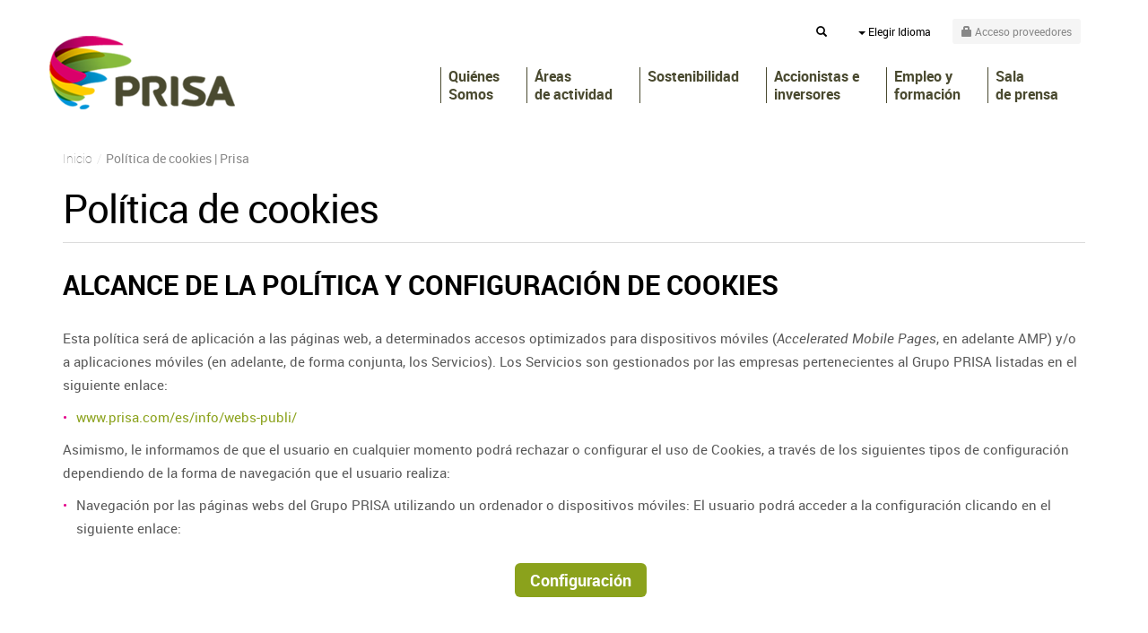

--- FILE ---
content_type: text/html; charset=UTF-8
request_url: https://www.prisa.com/es/info/politica-de-cookies-publi
body_size: 10954
content:
<!DOCTYPE html>
<html lang="es">
    <head>

        
                    <meta charset="utf-8"/>
                <title>Política de cookies | Prisa</title>
                                                <meta name="description" content="ALCANCE DE LA POLÍTICA Y CONFIGURACIÓN DE COOKIES  Esta política será de aplicación a las páginas web, a determinados accesos optimizados para dispositivos móviles (Accelerated Mobile Pages, en adelante AMP) y/o a aplicaciones móviles (en adelante, de for...">
		<meta name="viewport" content="width=device-width, initial-scale=1.0">
       
                <meta name="author" content="Prisa" />
                <meta name="robots" content='INDEX,FOLLOW'>
		
		<link rel="shortcut icon" href="/packages/ttt/publica/img/ico/favicon.ico" type="image/x-icon" />
                <link rel="icon" href="/packages/ttt/publica/img/ico/favicon.ico" type="image/x-icon" />

		
                <link rel="canonical" href="/es/info/politica-de-cookies-publi"/>
                <!--Assets -->
            <link href="/packages/ttt/publica/components/bootstrap/css/bootstrap.min.css" type="text/css" rel="stylesheet" />
            <link href="/packages/ttt/publica/components/slick/slick.css" type="text/css" rel="stylesheet" />
            <link href="/packages/ttt/publica/components/magnific/magnific.css" type="text/css" rel="stylesheet" />
            <link href="/packages/ttt/publica/css/estilos.css?v=2024-7" type="text/css" rel="stylesheet" />
                <!--Algolia Instant Search-->
        <link rel="stylesheet" href="https://cdn.jsdelivr.net/instantsearch.js/1/instantsearch.min.css">
    

            <script type="text/javascript" src="/packages/ttt/publica/components/jquery-1.10.2.min.js"></script>
            <script type="text/javascript" src="/packages/ttt/publica/components/bootstrap/js/bootstrap.min.js"></script>
            <script type="text/javascript" src="/packages/ttt/publica/components/slick/slick.min.js"></script>
            <script type="text/javascript" src="/packages/ttt/publica/components/magnific/magnific.js"></script>
            <script type="text/javascript" src="/packages/ttt/publica/js/ttt.js?v=2021"></script>
                <!--Algolia Instant Search-->
        <script src="https://cdn.jsdelivr.net/instantsearch.js/1/instantsearch.min.js"></script>
        <!-- Include AlgoliaSearch JS Client and autocomplete.js jQuery plugin after the jQuery dependency -->
        <script src="https://cdn.jsdelivr.net/algoliasearch/3/algoliasearch.min.js"></script>
        <script src="https://cdn.jsdelivr.net/autocomplete.js/0/autocomplete.jquery.min.js"></script>
    
<meta property="og:title" content="Política de cookies"/><meta property="og:type" content="website" /><meta property="og:url" content="https://www.prisa.com/es/info/politica-de-cookies-publi" /><meta property="og:image" content="" /><meta property="og:description" content="" />

           
	<!--[if lt IE 9]>
      <script src="https://oss.maxcdn.com/libs/html5shiv/3.7.0/html5shiv.js"></script>
	  <script src="https://oss.maxcdn.com/libs/respond.js/1.3.0/respond.min.js"></script>
    <![endif]-->
<script type="text/javascript">
                    var SITE_URL = "https://www.prisa.com/",
            BASE_URL = "https://www.prisa.com/";
            var IDIOMA ="es";
        </script>

    <!-- Google tag (gtag.js) -->
<script async src="https://www.googletagmanager.com/gtag/js?id=G-B09LERMG58" type="didomi/javascript" data-category="analytics" data-vendor="c:Google"></script>
<script type="didomi/javascript" data-category="analytics" data-vendor="c:Google">
  window.dataLayer = window.dataLayer || [];
  function gtag(){dataLayer.push(arguments);}
  gtag('js', new Date());

  gtag('config', 'G-B09LERMG58');
</script>

                </head>

    <body id="es">
        <div id="contenedor">

                            <header>
				
    <div class="topBar text-right container">
    	<ul class="list-inline">
            	    	<li id="buscar">
                    <button id="buscarToggle" class="collapsed btn btn-link btn-sm" type="button" data-toggle="collapse" data-target="#buscarForm"><span class="glyphicon glyphicon-search"></span> <span class="sr-only">Buscar</span></button>
                    <form class="collapse" id="buscarForm" action="/es/buscador" method="get">                       
                             <div class="input-group">
                              <input type="text" placeholder="Término a buscar" name="q" class="form-control input-sm">
                              <span class="input-group-btn">
                                    <button class="btn btn-primary btn-sm" type="submit"> <span class="glyphicon glyphicon-search"></span> </button>
                              </span>
                            </div>
                    </form>
                </li>
            			<li id="menuIdiomas">
				<div class="btn-group">
					<a class="btn btn-link dropdown-toggle btn-sm" data-toggle="dropdown" href="/es">
						<span class="hidden-xs">
						<span class="caret"></span>
						Elegir Idioma
						</span>
						<span class="visible-xs-inline glyphicon glyphicon-globe">
							<span class="sr-only">Elegir Idioma</span>
						</span>                                
					</a>
					<ul class="dropdown-menu" role="menu">
						<li><a title="Español" href="/es/info/politica-de-cookies-publi">Español</a></li>
						<li><a title="English" href="/en/info/cookies-policy-1">English</a></li>
                                               
					</ul>
				</div>
			</li>
			<li>
				<a href="/es/info/proveedores" title="Acceso proveedores" class="btn btn-sm btn-default"><span class="glyphicon glyphicon-lock"><span class="sr-only">Acceso proveedores</span></span> <span class="hidden-xs">Acceso proveedores</span></a>
			</li>
		</ul>
	</div>
        <!-- Navbar -->
        <nav class="navbar navbar-default" role="navigation">
        	<div class="container">
        		<div class="navbar-header">
        			<a href="/es" title="PRISA" class="navbar-brand text-hide">PRISA</a>
        			<button type="button" class="navbar-toggle" data-toggle="collapse" data-target=".navbar-collapse">
        				<span class="sr-only">Mostrar menú</span>
        				<span class="icon-bar"></span>
        				<span class="icon-bar"></span>
        				<span class="icon-bar"></span>
        			</button>
        		</div>
        		<div class="collapse navbar-collapse" id="menu">
        			<div class="hidden-md hidden-lg menuCab"><span class="text-hide">Menu</span> </span> <span class="close">X</span> </div>
        			<ul class="nav navbar-nav navbar-right">
                                        <li class="" ><a href=""  class=" dropdown-toggle "  data-toggle="dropdown" >Quiénes <br/>Somos</a><ul class="dropdown-menu"><li ><a href="/es/info/un-grupo-global"  class=""  >Un grupo global</a></li><li ><a href="/es/info/consejo-de-administracion"  class=""  >Órganos de gobierno</a></li></ul></li><li class="" ><a href=""  class=" dropdown-toggle "  data-toggle="dropdown" >Áreas<br/> de actividad</a><ul class="dropdown-menu"><li ><a href="/es/info/educacion"  class=""  >Santillana</a></li><li ><a href="/es/info/prisa-media"  class=""  >PRISA Media</a></li></ul></li><li class="" ><a href=""  class=" dropdown-toggle "  data-toggle="dropdown" >Sostenibilidad <br/ > <br/ > </a><ul class="dropdown-menu"><li ><a href="/es/info/mision-vision-y-valores"  class=""  >Misión, visión y valores</a></li><li ><a href="https://www.prisa.com/impacta"  class=""  >PRISA Impacta</a></li><li ><a href="/es/info/informe-anual"  class=""  >Informes de Sostenibilidad</a></li><li ><a href="/es/info/estrategia-de-sostenibilidad"  class=""  >Estrategia de Sostenibilidad</a></li><li ><a href="/es/info/politicas"  class=""  >Políticas</a></li><li ><a href="/es/info/codigo-etico"  class=""  >Código ético y Canal de denuncias</a></li><li ><a href="/es/info/proveedores"  class=""  >Proveedores</a></li></ul></li><li class="megamenu" ><a href=""  class=" dropdown-toggle "  data-toggle="dropdown" >Accionistas e <br/>inversores</a><ul class="dropdown-menu"><!-- megamenu --><div class="row"><div class="col-sm-6"><div class="menuBox"><p class="h2">Información general</p><ul><li><a  href="/es/info/cauces-de-comunicacion"  >Cauces de comunicación</a></li><li><a  href="/es/info/la-accion-y-su-capital-social"  >La acción y su capital social</a></li><li><a target="_blank" href="http://www.cnmv.es/Portal/Consultas/DerechosVoto/PS_AC_INI.aspx?nif=A28297059"  >Participaciones significativas y autocartera</a></li><li><a target="_blank" href="http://www.cnmv.es/Portal/Consultas/DerechosVoto/PS_AC_INI.aspx?nif=A28297059"  >Pactos parasociales</a></li><li><a  href="/es/info/dividendos"  >Dividendos</a></li><li><a  href="/es/info/folletos"  >Folletos y Emisiones</a></li></ul></div><div class="menuBox"><p class="h2">Gobierno corporativo</p></div><div class="menuBox"><p class="h2">Información financiera</p><ul><li><a  href="/es/datos/resultados-trimestrales"  >Información Pública Periódica (IPP)</a></li><li><a  href="/es/datos/cuentas-anuales"  >Cuentas Anuales Auditadas e Informe de Gestión</a></li><li><a  href="/es/info/periodo-medio-de-pago-a-proveedores"  >Periodo medio de pago a proveedores</a></li><li><a  href="/es/info/capital-markets-day"  >Capital Markets Day</a></li><li><a  href="/es/info/ratings"  >Ratings</a></li></ul></div></div><div class="col-sm-6"><div class="menuBox"><p class="h2">Junta General de Accionistas</p><ul><li><a  href="/es/info/junta-ordinaria-accionistas-mayo-2025"  >Junta Ordinaria de Accionistas 2025</a></li><li><a  href="/es/info/junta-ordinaria-accionistas-junio-2024"  >Junta Ordinaria de Accionistas 2024</a></li><li><a  href="/es/info/reglamento-junta-general-de-accionistas-1"  >Reglamento Junta General Accionistas</a></li><li><a  href="/es/info/junta-ordinaria-accionistas-junio-2023"  >Junta Ordinaria de Accionistas 2023</a></li><li><a  href="/es/info/juntas-generales-de-accionistas-2022"  >Juntas Generales de Accionistas 2022</a></li><li><a  href="/es/info/junta-ordinaria-de-accionistas-junio-2021"  >Junta Ordinaria de Accionistas 2021</a></li><li><a  href="/es/info/juntas-generales-de-accionistas-2020"  >Juntas Generales de Accionistas 2020</a></li><li><a  href="/es/info/junta-general-de-accionistas-junio-2019"  >Junta General de  Accionistas 2019</a></li><li><a  href="/es/info/junta-general-de-accionistas-abril-2018"  >Junta General de  Accionistas 2018</a></li><li><a  href="/es/info/juntas-generales-de-accionistas-2017"  >Juntas Generales de Accionistas 2017</a></li><li><a  href="/es/info/junta-general-de-accionistas-2016"  >Junta General de Accionistas 2016</a></li><li><a  href="/es/info/junta-general-de-accionistas-2015"  >Junta General de Accionistas 2015</a></li><li><a  href="/es/datos/juntas-generales"  >Juntas Generales de Accionistas anteriores a 2015</a></li></ul></div><div class="menuBox"><p class="h2">Comunicaciones a la CNMV</p><ul><li><a  href="https://www.prisa.com/es/datos/informacion-privilegiada"  >Información privilegiada</a></li><li><a  href="https://www.prisa.com/es/datos/otra-informacion-relevante"  >Otra información relevante</a></li><li><a target="_blank" href="https://www.cnmv.es/portal/HR/ResultadoBusquedaHR.aspx?division=3&nif=A28297059"  >Hechos Relevantes hasta el 8 de febrero de 2020</a></li></ul></div><div class="menuBox"><p class="h2"><a  href="/es/info/estatutos-reglamentos-y-otras-normas-internas" title=""> Estatutos, Reglamentos y otras normas internas</a></p></div></div><div class="col-sm-6"><div class="menuBox"><p class="h2"><a  href="/es/info/consejo-de-administracion-y-comisiones-del-consejo" title=""> Consejo de Administración y Comisiones del Consejo</a></p></div><div class="menuBox"><p class="h2"><a  href="/es/info/alta-direccion-prisa" title=""> Alta Dirección</a></p></div><div class="menuBox"><p class="h2"><a  href="/es/info/remuneraciones-de-los-consejeros" title=""> Remuneraciones de los Consejeros</a></p></div></div><div class="col-sm-6"><div class="menuBox"><p class="h2"><a  href="/es/info/informe-anual-de-gobierno-corporativo" title=""> Informe Anual de Gobierno Corporativo</a></p></div></div></div><!-- fin megamenu --></ul></li><li class="" ><a href=""  class=" dropdown-toggle "  data-toggle="dropdown" >Empleo y <br/>formación</a><ul class="dropdown-menu"><li ><a href="/es/info/empleo"  class=""  >Empleo</a></li><li ><a href="/es/info/formacion"  class=""  >Formación</a></li></ul></li><li class="" ><a href=""  class=" dropdown-toggle "  data-toggle="dropdown" >Sala<br/> de prensa</a><ul class="dropdown-menu"><li ><a href="/es/noticias/notas-de-prensa"  class=""  >Notas de prensa</a></li><li ><a href="/es/noticias/noticias-1"  class=""  >Noticias</a></li><li ><a href="/es/info/informes-anuales"  class=""  >Informes de Sostenibilidad</a></li></ul></li>
        			</ul>
        		</div><!--/navbar-collapse-->
        	</div>
        </nav>            
        <!-- End Navbar -->
</header>                        <div id="cuerpo">
                
                <section class="container cab">
    <ol class="breadcrumb"><li itemscope itemtype="http://data-vocabulary.org/Breadcrumb"><a href="/es" itemprop="url"><span itemprop="title">Inicio</span></a></li><li itemscope itemtype="http://data-vocabulary.org/Breadcrumb"><span itemprop="title">Política de cookies | Prisa</span></li></ol>
</section>
<section id="pagina">
	<div class="container">
		<h1>Política de cookies</h1>
		                        		<div class="row">
			<div class="col-sm-12 " id="paginaMain">
				<div class="paginaTXT">
                                    <h2><strong><span>ALCANCE DE LA POLÍTICA Y CONFIGURACIÓN DE COOKIES</span></strong></h2>
<p><span>Esta política será de aplicación a las páginas web, a determinados accesos optimizados para dispositivos móviles (<em>Accelerated Mobile Pages</em>, en adelante AMP) y/o a aplicaciones móviles (en adelante, de forma conjunta, los Servicios). Los Servicios son gestionados por las empresas pertenecientes al Grupo PRISA listadas en el siguiente enlace:</span></p>
<ul>
<li><a href="https://www.prisa.com/es/info/webs-publi/"><span><span>www.prisa.com/es/info/webs-publi/</span></span></a></li>
</ul>
<p><span>Asimismo, le informamos de que el usuario en cualquier momento podrá rechazar o configurar el uso de Cookies, a través de los siguientes tipos de configuración dependiendo de la forma de navegación que el usuario realiza:</span></p>
<ul>
<li>Navegación por las páginas webs del Grupo PRISA utilizando un ordenador o dispositivos móviles: El usuario podrá acceder a la configuración clicando en el siguiente enlace:
<p class="media-middle" style="text-align: center;"><br /><a href="#" onclick="Didomi.preferences.show();return false;" class="btn btn-primary btn-lg">Configuración</a></p>
<p> </p>
</li>
<li><span><span></span></span><span>Navegación por las páginas webs AMP del Grupo PRISA</span><span>: El usuario podrá configurar el uso de Cookies accediendo a la Política de Cookies a través del enlace en el pie de sitio web.</span></li>
<li><span><span></span></span><span>Uso de aplicaciones móviles del Grupo PRISA</span><span>: El usuario podrá configurar el uso de cookies accediendo al apartado de Ajustes/Configuración de Cookies de la aplicación.</span></li>
</ul>
<h2><strong><span>¿QUÉ SON LAS COOKIES?</span></strong></h2>
<p><span>Las Cookies, y otras técnicas similares, son ficheros de texto, imagen o rutinas que el Servicio al que se accede instala o ejecuta en el equipo o dispositivo (PC, Smartphone, Tablet, etc.) del usuario para registrar la actividad de su navegación a través de las páginas y secciones de los Servicios del Grupo PRISA.</span></p>
<p><span>Las Cookies se asocian únicamente a un código (ID) que identifica el dispositivo y/o el navegador que utiliza en cada visita, por lo que no proporcionan referencias que permitan deducir otros datos personales del usuario.</span></p>
<h2><strong><span>¿QUIÉN ES EL RESPONSABLE DEL USO DE LAS COOKIES EN LOS SERVICIOS DEL GRUPO PRISA?</span></strong></h2>
<p><span>El responsable es PROMOTORA DE INFORMACIONES, S.A. con domicilio en Gran Vía, 32, 28013 Madrid (en adelante, PRISA) con C.I.F: A-28/297059, inscrita en el Registro Mercantil de Madrid al tomo 2836 general, 2159 de la Sección 3ª del Libro de Sociedades, folio 54, Hoja número 19.511, inscripción 1ª.</span></p>
<p><span>Correo electrónico del delegado de protección de datos del Grupo PRISA: </span><span><a href="mailto:dpo@prisa.com"><span>dpo@prisa.com</span></a></span></p>
<h2><strong><span>¿PARA QUÉ UTILIZAN LAS COOKIES LOS SERVICIOS DEL GRUPO PRISA?</span></strong></h2>
<p><span>Los Servicios del Grupo PRISA utilizan Cookies:</span></p>
<p><span>a) con el objetivo de ofrecer al usuario contenidos e información más adecuados a sus intereses y facilitar su navegación a través de nuestros Servicios,</span></p>
<p><span>b) para registrar las preferencias del usuario y proporcionarle un acceso más rápido,</span></p>
<p><span>c) personalizar los Servicios que ofrece Grupo PRISA, facilitando y ofreciendo a cada usuario información que es de su interés o que puede ser de su interés, basándose para ello en el uso que realiza de estos Servicios,</span></p>
<p><span>d) conocer todos los Servicios del Grupo PRISA solicitados por los usuarios, de forma que podrán facilitar u ofrecer información adecuada a los gustos y preferencias de cada usuario y</span></p>
<p><span>e) personalizar los anuncios que se insertan en los Servicios del Grupo PRISA basándose en las preferencias e intereses del usuario, sean seleccionados por Grupo PRISA o por los propios anunciantes o sus representantes a través de los intermediarios y operadores publicitarios.</span></p>
<p><span>Además, los usuarios que se registren, o que inicien sesión y naveguen autenticados podrán beneficiarse de unos Servicios más personalizados y orientados a su perfil. Dichos usuarios autorizan expresamente el uso de la información de registro con esta finalidad, sin perjuicio de su derecho a rechazar o deshabilitar el uso de Cookies. Toda la información será tratada conforme a lo indicado en la Política o Cláusula de Privacidad que haya aceptado el usuario al registrarse, y conforme a lo indicado en la presente Política de Cookies.</span></p>
<h2><strong><span>¿QUÉ TIPOS DE COOKIES HAY EN LOS SERVICIOS DEL GRUPO PRISA Y CUÁLES SON SUS FINALIDADES?</span></strong></h2>
<p><span>En función de su duración, las Cookies pueden dividirse en:</span></p>
<ul>
<li><span><span></span></span><span>Cookies de sesión: Estas expiran cuando el usuario cierra el navegador y se borran del ordenador o dispositivo en ese momento.</span></li>
<li><span><span></span></span><span>Cookies persistentes: Expiran en función de cuando se cumpla el objetivo para el que sirven (por ejemplo, para que el usuario se mantenga identificado en los Servicios del Grupo PRISA) o bien cuando se borran manualmente.</span></li>
</ul>
<p><span>En función de quién crea la Cookie se clasifican en:</span></p>
<ul>
<li><span><span></span></span><span>Cookies propias: Son las que envían al ordenador o dispositivo del usuario, nuestros Servicios y son gestionadas exclusivamente por Grupo PRISA.</span></li>
<li><span><span></span></span><span>Cookies de terceros: Aquellas que son enviadas por entidades ajenas al Grupo PRISA y que se activan cuando se accede desde nuestros Servicios a redes sociales, a visualizar videos o al acceder a anuncios publicitarios.</span></li>
</ul>
<h2><strong><span>¿QUÉ COOKIES SE PUEDEN INSTALAR EN LOS SERVICIOS DEL GRUPO PRISA?</span></strong></h2>
<p><span>El acceso a los Servicios del Grupo PRISA implica que se puedan instalar las Cookies, propias y/o de terceros, que se detallan en el siguiente cuadro:</span></p>
<p><span> </span></p>
<table>
<tbody>
<tr>
<td>
<p><strong><span>Tipo de Cookies</span></strong></p>
</td>
<td>
<p><strong><span>Descripción</span></strong></p>
</td>
<td>
<p><strong><span>Finalidad / información</span></strong></p>
</td>
<td>
<p><strong><span>Plazo de tratamiento</span></strong></p>
</td>
</tr>
<tr>
<td>
<p><strong><span>Rendimiento</span></strong></p>
</td>
<td>
<p><span>Estas Cookies se utilizan para mejorar la navegación y optimizar el funcionamiento de nuestros Servicios. Almacenan configuraciones de Servicios para que no tenga que reconfigurarlos cada vez que nos visite.</span></p>
</td>
<td>
<p><span>Ajustes de volumen de reproductores de vídeo o sonido; las velocidades de transmisión de vídeo que sean compatibles con su navegador; los objetos guardados en el “carrito de la compra” en los Servicios de E-commerce; etc.</span></p>
</td>
<td>
<p><span>Persistentes</span></p>
</td>
</tr>
<tr>
<td>
<p><strong><span>Analíticas</span></strong></p>
</td>
<td>
<p><span>Cada vez que un usuario visita un Servicio, una herramienta de un proveedor externo genera una Cookie analítica en el ordenador del usuario. Esta Cookie, que sólo se genera en la visita, servirá en próximas visitas a los Servicios del Grupo PRISA para identificar de forma anónima al visitante.</span></p>
</td>
<td>
<p><span>Permitir la identificación anónima de los usuarios navegantes a través de la “Cookie” (identifica navegadores y dispositivos, no personas) y por lo tanto la contabilización aproximada del número de visitantes y su tendencia en el tiempo. Identificar de forma anónima los contenidos más visitados y más atractivos para los usuarios. Saber si el usuario que está accediendo es nuevo o repite visita. Salvo que el usuario decida registrarse en un Servicio del Grupo PRISA, la “Cookie” nunca irá asociada a ningún dato de carácter personal que pueda identificarle directamente. Dichas Cookies sólo serán utilizadas con propósitos estadísticos que ayuden a la optimización y mejora de la experiencia de los usuarios en el Servicio.</span></p>
</td>
<td>
<p><span>Persistentes</span></p>
</td>
</tr>
<tr>
<td>
<p><strong><span>Publicidad propia</span></strong></p>
</td>
<td>
<p><span>Este tipo de Cookies permiten ampliar la información de los anuncios mostrados a cada usuario anónimo en los Servicios del Grupo PRISA.</span></p>
</td>
<td>
<p><span>Entre otros, se almacena la duración o frecuencia de visualización de posiciones publicitarias, la interacción con las mismas, o los patrones de navegación y/o comportamientos del usuario ya que ayudan a conformar un perfil de interés publicitario. De este modo, permiten ofrecer publicidad afín a los intereses del usuario.</span></p>
</td>
<td>
<p><span>Persistentes</span></p>
</td>
</tr>
<tr>
<td>
<p><strong><span>Publicidad de terceros</span></strong></p>
</td>
<td>
<p><span>Además de la publicidad gestionada por los Servicios propios, Grupo PRISA ofrece a sus anunciantes la opción de servir anuncios a través de terceros (“Ad-Servers”).</span></p>
</td>
<td>
<p><span>De este modo, anunciantes, operadores publicitarios y otros intermediarios pueden almacenar Cookies a través de los Servicios del Grupo PRISA en los navegadores o aplicaciones de los usuarios, así como acceder a los datos que en ellas se guardan. Las empresas que generan estas Cookies tienen sus propias políticas de privacidad.</span></p>
</td>
<td>
<p><span>Persistentes</span></p>
</td>
</tr>
<tr>
<td>
<p><strong><span>Publicidad comportamental</span></strong></p>
</td>
<td>
<p><span>Modelo publicitario basado en el comportamiento del consumidor para el cual una Cookie recaba información anónima sobre hábitos de navegación.</span></p>
</td>
<td>
<p><span>La finalidad es ofrecer al usuario publicidad acorde con sus intereses.</span></p>
</td>
<td>
<p><span>Persistentes</span></p>
</td>
</tr>
<tr>
<td>
<p><strong><span>Registro</span></strong></p>
</td>
<td>
<p><span>Las Cookies de registro se generan una vez que el usuario se ha registrado o posteriormente ha abierto su sesión, y se utilizan para identificarle en los Servicios.</span></p>
</td>
<td>
<p><span>Mantener al usuario identificado, incluso si cierra nuestro sitio o el navegador, de modo que cuando vuelva a entrar en el mismo sitio seguirá identificado. Si el usuario cierra la sesión, se eliminará esta Cookie y la próxima vez que entre en el Servicio tendrá que iniciar sesión para estar identificado. Comprobar si el usuario está autorizado para acceder a ciertos Servicios, por ejemplo, para participar en un concurso. Adicionalmente, algunos Servicios pueden utilizar conectores con redes sociales tales como Facebook o Twitter. Cuando el usuario se registra en un Servicio con credenciales de una red social, autoriza a la red social a guardar una Cookie persistente que recuerda su identidad y le garantiza acceso a los Servicios hasta que expira. El usuario puede borrar esta Cookie y revocar el acceso a los Servicios mediante redes sociales actualizando sus preferencias en la red social que específica.</span></p>
</td>
<td>
<p><span>Persistentes</span></p>
</td>
</tr>
<tr>
<td>
<p><strong><span>Geolocalización</span></strong></p>
</td>
<td>
<p><span>Estas Cookies son totalmente anónimas y sólo se utiliza para ayudar a orientar el contenido a su ubicación.</span></p>
</td>
<td>
<p><span>Estas Cookies son utilizadas para averiguar en qué país se encuentra cuando se solicita un Servicio.</span></p>
</td>
<td>
<p><span>De sesión</span></p>
</td>
</tr>
</tbody>
</table>
<h2><strong><span>¿CÓMO SE DESHABILITAN LAS COOKIES?</span></strong></h2>
<p><span>Tal y como se indica en el apartado 1 de la presente política, al acceder al Servicio, el usuario verá un aviso de Cookies en el que se le informará de la forma en la que puede prestar o rechazar su consentimiento a instalar las Cookies.</span></p>
<p><span>Asimismo, el usuario puede oponerse al uso de determinadas Cookies mediante los siguientes servicios:</span></p>
<ul>
<li><span><span></span></span><span><span>http://www.criteo.com/deactivate-criteo-banners/</span></span></li>
<li><span><span></span></span><span><span>http://youronlinechoices.eu/</span></span></li>
<li><span><span></span></span><span><span>http://www.networkadvertising.org/choices/</span></span></li>
<li><span><span></span></span><span><span>http://www.aboutads.info/choices/</span></span></li>
</ul>
<p><span>Por otro lado, el usuario, en todo momento, podrá deshabilitar o eliminar las Cookies a través de la configuración del navegador que utilice en su dispositivo o terminal. A continuación, le facilitamos el acceso a páginas informativas de los principales navegadores de internet para la configuración de Cookies:</span></p>
<ul>
<li><span><span></span></span><span><span>Configuración de cookies para Google Chrome</span></span></li>
<li><span><span></span></span><span><span>Configuración de cookies para Mozilla Firefox</span></span></li>
<li><span><span></span></span><span><span>Configuración de cookies para Internet Explorer</span></span></li>
<li><span><span></span></span><span><span>Configuración de cookies para Safari</span></span></li>
</ul>
<h2><strong><span>¿QUÉ OCURRE SI SE DESHABILITAN LAS COOKIES?</span></strong></h2>
<p><span>En caso de que se deshabiliten las Cookies, no podremos mantener sus preferencias y algunas funcionalidades de los Servicios del Grupo PRISA podrían quedar inoperativas, no pudiendo ofrecerle servicios personalizados.</span></p>
<h2><strong><span>¿QUIÉNES SON LOS DESTINATARIOS DE LA INFORMACIÓN Y CÓMO EL USO DE COOKIES AFECTA A LA PROTECCIÓN DE MIS DATOS PERSONALES?</span></strong></h2>
<p><span>La información obtenida a través de las Cookies de los Servicios la conocerán las empresas colaboradoras, así como anunciantes, y otros operadores, como intermediarios y agentes publicitarios, con las finalidades descritas en esta política.</span></p>
<p><span>Para conocer las empresas colaboradoras que incorporan sus Cookies en nuestros Servicios y qué hace cada empresa, qué datos recopila y cómo los usa, acceda al botón de <strong>Ver nuestros socios</strong> en la pantalla de </span><span><span>Configuración</span></span><span> correspondiente.</span></p>
<p><span>La mayoría de las Cookies recopilan información anónima, que no permite obtener la identidad del usuario, si bien algunos de los códigos que se incluyen sirven para singularizar o individualizar al navegador o aplicación de su dispositivo utilizado, pudiendo ser de aplicación la normativa en materia de protección de datos personales. Por ello, le informamos de que la información que se obtiene por medio de las Cookies será tratada con las finalidades indicadas en la presente Política de Cookies.</span></p>
<p><span>Asimismo, esta información también será tratada por aquellas empresas que proveen Cookies con las finalidades indicadas en sus respectivas políticas de privacidad, accesibles a través del botón <strong>Ver nuestros socios</strong> de la pantalla de Configuración correspondiente .</span></p>
<p><span>No obstante, teniendo en cuenta que estos códigos no permiten la identificación del usuario, no serán aplicables los derechos de acceso, rectificación, supresión, oposición, limitación y portabilidad reconocidos en la normativa de protección de datos, salvo que el usuario sea capaz de aportar información adicional que permita vincular su identidad con los códigos identificativos de sus Cookies.</span></p>
<p><span>En caso de considerar vulnerado su derecho a la protección de datos, el usuario podrá interponer una reclamación ante la Agencia Española de Protección de Datos (www.aepd.es) o ante el delegado de protección de datos del Grupo PRISA (</span><span><a href="mailto:dpo@prisa.com"><span>dpo@prisa.com</span></a></span><span>).</span></p>
<p><span>Por otro lado, le informamos que algunos de nuestros proveedores, socios y colaboradores, así como los anunciantes, operadores y agentes publicitarios mencionados, pueden estar ubicados en Estados Unidos u otros países cuya legislación no ofrece un nivel de protección de datos equivalente al europeo; no obstante, algunos de ellos sí aportan garantías adecuadas en materia de protección de datos mediante su adhesión al marco de trabajo del Escudo de Privacidad (más información en www.privacyshield.gov). Estas circunstancias estarán indicadas en las respectivas políticas de privacidad de dichas entidades, algunas de las cuales estarán accesibles a través del botón <strong>Ver nuestros socios</strong> de la pantalla de Configuración correspondiente.</span></p>
<h2><strong><span>ACTUALIZACIONES Y CAMBIOS EN LA POLÍTICA DE PRIVACIDAD/COOKIES:</span></strong></h2>
<p><span>Los Servicios del Grupo PRISA pueden modificar esta Política de Cookies en función de exigencias legislativas, reglamentarias, o con la finalidad de adaptar dicha política a las instrucciones dictadas por la Agencia Española de Protección de Datos, por ello se aconseja a los usuarios que la visiten periódicamente.</span> </p>
<script>// <![CDATA[
$(document).ready(function() {
				$("#cuerpo").append('<style type="text/css">.paginaTXT table{border-collapse:separate;}table td{vertical-align:top;}.ocultar{display:none !important;}</style>');
});
// ]]></script>
<script src="//ep00.epimg.net/js/comun/avisopcdidomi.js?20190225"></script>
<script src="https://sdk.privacy-center.org/loader.js"></script>
				</div>
			</div>
		</div>
	</div>
</section>



                                <section id="bannerBottom">
                        <div class="container">
                                <div class="media banner col-sm-8 col-sm-push-2">
<div class="media-body">
<p class="media-heading">¿Quieres contactar con nosotros?</p>
<p class="small">Si lo necesitas, puedes ponerte en contacto con cualquiera de nuestros departamentos</p>
</div>
<div class="media-right media-middle"><a title="Contacta con PRISA" class="btn btn-primary btn-lg" href="/es/contacto"> Contactar </a></div>
</div>
                        </div>
                </section>
                            </div>
            
			
        </div>
		
    <footer>
    <div id="pie">
<div class="container">
<p class="pieClaim" style="text-align: center;">PRISA es el primer grupo de medios de comunicación en los mercados de habla hispana, <br />presente en 22 países y líder en educación, información y entretenimiento.</p>
<ul class="list-inline pieMenu">
<li><a title="Aviso legal" href="/es/info/aviso-legal">Aviso legal</a></li>
<li><a title="Créditos" href="/es/info/creditos">Créditos</a></li>
<li><a title="Política de privacidad" href="/es/info/politica-de-privacidad">Política de privacidad</a></li>
<li class="ocultar"><a title="Política de cookies" href="/es/info/politica-de-cookies-prisa">Política de cookies</a></li>
<li><a title="Canal de denuncias" href="/es/info/codigo-etico">Canal de denuncias</a></li>
<li><a title="Proveedores" href="/es/info/proveedores">Proveedores</a></li>
<li><a title="Contacto" href="/es/contacto">Contacto</a></li>
</ul>
</div>
</div>
<div id="pieRedes" class="text-center">
<ul>
<li><a title="Facebook" href="http://www.facebook.com/PRISA" rel="external"><img src="/packages/ttt/publica/img/ico/facebook.png" alt="Facebook" /></a></li>
<li><a title="Twitter" href="http://www.twitter.com/PRISA" rel="external"><img src="/packages/ttt/publica/img/ico/twitter.png" alt="Twitter" /></a></li>
<li><a title="LinkedIn" href="https://www.linkedin.com/company/prisa?trk=nav_account_sub_nav_company_admin" target="_blank"><img src="/uploads/2016/07/linkedinpng_1.png" alt="LinkedIn" width="32" height="32" /></a></li>
</ul>
</div>
<div id="pieCreditos">
<div class="container">
<p><strong>@PRISA</strong> <strong>Gran Vía, 32. 28013 Madrid, España. +34 91 330 10 00</strong></p>
</div>
</div>
<div id="pieComun">
<script>// <![CDATA[
$(document).ready(function(){
		$("a#pbt-medios").click(function(event){
			$("#capa-webs-grupo").addClass("activado");
		});
		$("a#cierrame").click(function(event){
			$("#capa-webs-grupo").removeClass("activado");
		});
		$("a#cierrame2").click(function(event){
			$("#capa-webs-grupo").removeClass("activado");
		});
	});
// ]]></script>
<div id="pie-comun9">
<div class="inside" style="border-top: none; background-image: url('/uploads/2021/03/piev9-2013-light.png');">
<div class="medios-destacados"><a id="pc_prisa" href="https://www.prisa.com/es" target="_blank" title="Ir a la web del Grupo Prisa">Una empresa de PRISA</a> <a id="pc_prisa" href="https://www.prisa.com/es" target="_blank" title="Ir a la web del Grupo Prisa">Una empresa de PRISA</a> <a id="pbt-medios" title="medios Grupo Prisa"></a>
<ul class="primerafila estirar">
<li><a id="pc_elpais" href="https://elpais.com/" target="_blank" title="EL PAÍS">El PAÍS</a></li>
<li><a id="pc_los40" href="https://los40.com" target="_blank" title="Ir a la web de Los 40">Los 40 principales</a></li>
<li><a id="pc_santillana" href="https://www.santillana.com/" target="_blank" title="Ir a la web de Santillana">Santillana</a></li>
<li><a id="pc_compartir" href="https://santillanacompartir.com/" target="_blank" title="Ir a la web de Santillana Compartir">Santillana Compartir</a></li>
<li><a id="pc_ser" href="https://cadenaser.com" target="_blank" title="Ir a la web de Cadena SER">Cadena SER</a></li>
<li><a id="pc_as" href="https://as.com/" target="_blank" title="Ir a la web de AS">AS.com</a></li>
<li><a id="pc_adn" href="https://www.adnradio.cl/" target="_blank" title="Ir a la web de ADN">adn</a></li>
<li><a id="pc_caracol" href="https://caracol.com.co/" target="_blank" title="Ir a la web de Caracol">Caracol</a></li>
</ul>
<ul class="estirar">
<li><a id="pc_huffington" href="https://www.huffingtonpost.es/" target="_blank" title="Ir a la web de Huffington Post">Huffington Post</a></li>
<li><a id="pc_uno" href="https://mx.unoi.com/" target="_blank" title="Ir a la web de Sistema UNO">UNO</a></li>
<li><a id="pc_wradio" href="https://wradio.com.mx/" target="_blank" title="Ir a la web de wradio">wradio</a></li>
<li><a id="pc_cincodias" href="https://cincodias.elpais.com/" target="_blank" title="Ir a la web de Cinco Días">Cinco Días</a></li>
<li><a id="pc_dial" href="https://www.cadenadial.com/" target="_blank" title="Ir a la web de Cadena Dial">Cadena Dial</a></li>
<li><a id="pc_eps" href="https://elpais.com/eps/" target="_blank" title="Ir a la web de EL PAÍS Semanal">EL PAÍS Semanal</a></li>
<li><a id="pc_planeta" href="https://elpais.com/planeta-futuro/" target="_blank" title="Ir a la web de Planeta futuro">Planeta futuro</a></li>
<li><a id="pc_kebuena" href="https://www.kebuena.com.mx/" target="_blank" title="Ir a la web de Kebuena">Kebuena</a></li>
</ul>
<ul class="estirar">
<li><a id="pc_richmond" href="http://www.richmondelt.com/" target="_blank" title="Ir a la web de Richmond">Richmond</a></li>
<li><a id="pc_moderna" href="https://www.moderna.com.br/pagina-inicial.htm" target="_blank" title="Ir a la web de Moderna">Moderna</a></li>
<li><a id="pc_podium" href="https://www.podiumpodcast.com/" target="_blank" title="Ir a la web de Podium Podcast">Podium podcasts</a></li>
<li><a id="pc_icon" href="https://elpais.com/elpais/icon.html" target="_blank" title="Ir a la web de El PaÍs ICON">El PaÍs ICON</a></li>
<li><a id="pc_smoda" href="https://smoda.elpais.com/" target="_blank" title="Ir a la web de S moda">S moda</a></li>
<li><a id="pc_loqueleo" href="https://www.loqueleo.com/" target="_blank" title="Ir a la web de loqueleo">loqueleo</a></li>
<li><a id="pc_meristation" href="https://as.com/meristation/" target="_blank" title="Ir a la web de Meristation">Meristation</a></li>
</ul>
</div>
<!-- /medios-destacados -->
<div id="capa-webs-grupo" class="muestra-medios"><!-- activado / desactivado -->
<div class="capa-medios">
<div class="cabecera-capa estirar">
<h3>Webs de PRISA</h3>
<a id="cierrame" title="cerrar"></a></div>
<!-- /cabecera-capa --> <iframe src="/uploads/2021/09/i-pie-comun-enlaceshtml_1.html" width="993" height="281" frameborder="0" marginwidth="0" marginheight="0" scrolling="no"></iframe>
<div class="pc-sombreado"></div>
<!-- /pc-sombreado --></div>
<!-- /capa-medios --></div>
<!-- /muestra-medios --></div>
<!-- /inside --></div>
<!-- /pie-comun3 --></div>
</footer>		
		      <script type="text/javascript">
            
			 $(document).ready(function(){
				tttjs.init();
			});


			
            

        </script>

        <a href="#contenedor" id="subir" class="ancla" title="Subir al inicio de la página"><span class="glyphicon glyphicon-menu-up"><span class="sr-only">Subir al inicio de la página</span></span></a>
    </body>
</html>


--- FILE ---
content_type: text/html
request_url: https://www.prisa.com/uploads/2021/09/i-pie-comun-enlaceshtml_1.html
body_size: 22973
content:
<!DOCTYPE html PUBLIC "-//W3C//DTD XHTML 1.0 Transitional//EN" "http://www.w3.org/TR/xhtml1/DTD/xhtml1-transitional.dtd">
<html xmlns="http://www.w3.org/1999/xhtml">
<head>
<meta http-equiv="Content-Type" content="text/html; charset=utf-8" />
<title>Medios del Grupo Prisa</title>
<meta name="viewport" content="width=device-width, initial-scale=1.0, maximum-scale=1.0">
<style type="text/css">
* { margin:0;padding:0;}
.webs-grupo {background:#e9e9e9; border:1px solid #999;border-bottom:0;border-color:#ccc #999 #ccc;overflow:auto;height:281px;margin-bottom:-3px;display: flex;flex-wrap: wrap;list-style-type: none;}
.webs-grupo .webs-grupo-col {width: 25%;}
.webs-grupo .webs-grupo-col-media{width:50%;display: flex;flex-wrap: wrap;}
.webs-grupo .webs-grupo-col-media .webs-grupo-col-media-sub{width: 50%;}
.webs-grupo .webs-grupo-col ul{margin-bottom:20px;width: 100%; }
.webs-grupo .webs-grupo-col-media >ul{margin: 0}
.webs-grupo .webs-grupo-col ul li {margin-left:10px;padding:1px 0;list-style:none;background:url(https://www.prisacom.com/comunes/piecomun-v9/imgs/punto.gif) no-repeat 0 10px}
.webs-grupo .webs-grupo-col ul li.sub {padding-left:10px; background-position:10px 10px}
.webs-grupo .webs-grupo-col ul li.nolink{padding:4px 0 4px 8px;color:#000;font:normal 12px Arial, Helvetica, sans-serif;font-weight:bold}
.webs-grupo .webs-grupo-col ul li a{margin-left:8px;color:#000;text-decoration:none;font:normal 12px Arial, Helvetica, sans-serif; border-bottom:1px dashed #cdcdcd }
.webs-grupo .webs-grupo-col ul li a:hover {text-decoration: none;color: #686868;}
.webs-grupo .webs-grupo-col ul li.nolink a{padding:0; font-weight:bold; margin:0}
.webs-grupo .webs-grupo-col ul li a:hover{text-decoration:none}
.webs-grupo .webs-grupo-col ul li.encabezado{background:none}
.webs-grupo .webs-grupo-col ul li.encabezado a{padding:0 0 1px 0; font-weight:bold; margin:0 }
.webs-grupo .webs-grupo-col ul li a.pais{margin-left:8px}
.webs-grupo .webs-grupo-col ul li.tit-seccion {font-weight:700;margin:3px 0 5px 10px;font:bold 12px Arial, Helvetica, sans-serif; border-top:1px solid #cdcdcd; padding-top:5px; background:none}
.webs-grupo .webs-grupo-col ul li.tit-seccion a{padding:0; font-weight:bold; margin:0}
.webs-grupo .webs-grupo-col ul li.tit-seccion.dos{border:0}
.webs-grupo .webs-grupo-col ul li.tit-principal {font-weight:700;margin:10px 0 10px 10px;font:bold 12px Arial, Helvetica, sans-serif; color:#fff; padding:4px 0 4px 6px; background:#888; }
.webs-grupo .webs-grupo-col ul li.encabezado.subrayado{border-top:1px solid #cdcdcd; padding-top:3px; margin-top:5px}
.webs-grupo .webs-grupo-col ul li.sep{border-top: 1px dashed #cdcdcd;margin-top:5px; }
.webs-grupo .webs-grupo-col ul li.peq a{font-size: 11px;}
.webs-grupo .webs-grupo-col ul li.tit-principal a{border:0;color: #fff;font-weight: bold;text-transform: uppercase;}
@media (max-width: 480px){
      .webs-grupo{background-image: none;}
      .webs-grupo .webs-grupo-col{float: none;width: 100%;}
      .webs-grupo .webs-grupo-col-media .webs-grupo-col-media-sub,.webs-grupo .webs-grupo-col ul{width: 100%;}
      .webs-grupo .webs-grupo-col ul li.tit-principal{margin-right: 10px;}
}
</style>
</head>
<body>
<ul class="webs-grupo">
		<li class="webs-grupo-col">
		<ul>
			<li class="tit-principal">SANTILLANA</li>
            <li class="encabezado"><a href="https://www.santillana.com/" target="_blank" rel="nofollow" title="SANTILLANA Global">SANTILLANA Latinoamérica</a></li>


            <li class="tit-seccion">SANTILLANA</li>
            <li><a href="https://www.santillana.com.ar/" target="_blank" rel="nofollow" title="Argentina">Argentina</a></li>
            <li><a href="https://santillana.com.bo/" target="_blank" rel="nofollow" title="Bolivia">Bolivia</a></li>
            <li><a href="https://www.santillana.com.br/portal-santillana.htm" target="_blank" rel="nofollow" title="Brasil">Brasil</a></li>
            <li><a href="https://santillana.cl/" target="_blank" rel="nofollow" title="Chile">Chile</a></li>
            <li><a href="https://santillana.com.co/" target="_blank" rel="nofollow" title="Colombia">Colombia</a></li>
            <li><a href="https://santillana.cr/" target="_blank" rel="nofollow" title="Costa Rica">Costa Rica</a></li>
            <li><a href="https://santillana.com.ec/" target="_blank" rel="nofollow" title="Ecuador">Ecuador</a></li>
            <li><a href="https://santillana.com.sv/" target="_blank" rel="nofollow" title="El Salvador">El Salvador</a></li>
                      
            <li><a href="https://santillana.com.gt/" target="_blank" rel="nofollow" title="Guatemala">Guatemala</a></li>
            <li><a href="https://santillana.com.hn/" target="_blank" rel="nofollow" title="Honduras">Honduras</a></li>
            <li><a href="https://www.santillana.com.mx/" target="_blank" rel="nofollow" title="M&eacute;xico">M&eacute;xico</a></li>
            <li><a href="https://santillana.com.pa/" target="_blank" rel="nofollow" title="Panam&aacute;">Panam&aacute;</a></li>
            <li><a href="http://www.santillana.com.py/" target="_blank" rel="nofollow" title="Paraguay">Paraguay</a></li>
            <li><a href="https://santillana.com.pe/" target="_blank" rel="nofollow" title="Per&uacute;">Per&uacute;</a></li>
            <li><a href="https://www.santillana.pt/" target="_blank" rel="nofollow" title="Portugal">Portugal</a></li>
            <li><a href="http://santillana.com.pr/" target="_blank" rel="nofollow" title="Puerto Rico">Puerto Rico</a></li>
            <li><a href="https://santillana.com.do/" target="_blank" rel="nofollow" title="Rep. Dominicana">Rep. Dominicana</a></li>
            <li><a href="https://santillana.com.uy/" target="_blank" rel="nofollow" title="Uruguay">Uruguay</a></li>
            <li><a href="http://www.santillana.com.ve/" target="_blank" rel="nofollow" title="Venezuela">Venezuela</a></li>
            <li class="encabezado subrayado"><a href="https://www.loqueleo.com/" target="_blank" rel="nofollow" title="loqueleo">loqueleo</a></li>
            <li class="encabezado subrayado"><a href="http://www.richmondelt.com/" target="_blank" rel="nofollow" title="Richmond Publishing">Richmond</a></li>            

            <li class="encabezado subrayado"><a href="https://mx.unoi.com/" target="_blank" rel="nofollow" title="Sistema UNO de Ensino">Sistema UNO</a></li>            
            <li class="encabezado subrayado"><a href="https://santillanacompartir.com/" target="_blank" rel="nofollow" title="Compartir">Compartir</a></li>
            <li class="encabezado subrayado"><a href="https://compartirenfamilia.com/" target="_blank" rel="nofollow" title="Compartir">Compartir en familia</a></li>

            <li class="encabezado subrayado"><a href="https://www.bejob.com/" target="_blank" rel="nofollow" title="Bejob">Bejob</a></li>
            <li class="tit-seccion">Fundaci&oacute;n Santillana</li>
            <li><a href="https://fundacaosantillana.org.br/" target="_blank" rel="nofollow" title="Brasil">Brasil</a></li>         
            <li><a href="https://www.premiovivalectura.org.ar/" target="_blank" rel="nofollow" title="Premio Viva Lectura">Premio Viva Lectura</a></li>           
           
        </ul>
 
	</li>
	<li class="webs-grupo-col webs-grupo-col-media">
		<ul>
			<li class="tit-principal">PRISA Media</li>
            </ul>
            <div class="webs-grupo-col-media-sub">
            <ul>
            <li class="encabezado"><a href="https://www.prisa.com/es/info/noticias" target="_blank" rel="nofollow" title="Noticias">Noticias</a></li>
            <li class="tit-seccion"><a href="https://elpais.com/" target="_blank" rel="nofollow" title="EL PA&Iacute;S">EL PA&Iacute;S</a></li>
            <li><a href="https://elpais.com/america/?nrd=1" target="_blank" rel="nofollow" title="EL PA&Iacute;S Am&eacute;rica">EL PA&Iacute;S Am&eacute;rica</a></li>
            <li><a href="https://brasil.elpais.com/?nrd=1" target="_blank" rel="nofollow" title="EL PA&Iacute;S Brasil">EL PA&Iacute;S Brasil</a></li>
            <li><a href="https://elpais.com/mexico/?nrd=1" target="_blank" rel="nofollow" title="EL PA&Iacute;S M&eacute;xico">EL PA&Iacute;S M&eacute;xico</a></li>
            <li><a href="https://cat.elpais.com/?nrd=1" target="_blank" rel="nofollow" title="EL PA&Iacute;S Cataluña">EL PA&Iacute;S Cataluña</a></li>
            <li><a href="https://english.elpais.com/" target="_blank" rel="nofollow" title="EL PA&Iacute;S in English">EL PA&Iacute;S in English</a></li>           
            <li><a href="https://elpais.com/elpais/videos.html" target="_blank" rel="nofollow" title="EL PA&Iacute;S V&iacute;deo">EL PA&Iacute;S V&iacute;deo</a></li>
            <li><a href="https://elpais.com/babelia/" target="_blank" rel="nofollow" title="Babelia">Babelia</a></li>
            <li><a href="https://elpais.com/blogs/" target="_blank" rel="nofollow" title="Blogs EL PA&Iacute;S">Blogs EL PA&Iacute;S</a></li>
            <li><a href="https://elpais.com/buenavida/" target="_blank" rel="nofollow" title="BuenaVida">BuenaVida</a></li>
            <li><a href="https://colecciones.elpais.com/" target="_blank" title="Colecciones EL PA&Iacute;S">Colecciones EL PA&Iacute;S</a></li> 
            <li><a href="https://servicios.elpais.com/clasificados/" target="_blank" title="Clasificados EL PA&Iacute;S">Clasificados EL PA&Iacute;S</a></li>
            <li><a href="https://descuentos.elpais.com/" target="_blank" title="Descuentos EL PA&Iacute;S">Descuentos EL PA&Iacute;S</a></li> 
            <li><a href="https://cursos.elpais.com/" target="_blank" title="Directorio de centros">Directorio de centros</a></li> 
            <li><a href="https://elcomidista.elpais.com/" target="_blank" rel="nofollow" title="El Comidista">El Comidista</a></li>
            <li><a href="https://elviajero.elpais.com/" target="_blank" rel="nofollow" title="El Viajero">El Viajero</a></li>
            <li><a href="http://suscripciones.elpais.com/" target="_blank" rel="nofollow" title="EL PA&Iacute;S +">EL PA&Iacute;S +</a></li>
            <li><a href="https://elpais.com/eps/" target="_blank" rel="nofollow" title="EL PA&Iacute;S Semanal">EL PA&Iacute;S Semanal</a></li>
            <li><a href="https://www.elpaisviajes.com/" target="_blank"  title="EL PA&Iacute;S Viajes">EL PA&Iacute;S Viajes</a></li> 
            <li><a href="https://motor.elpais.com/" target="_blank" rel="nofollow" title="El Motor">El Motor</a></li>
            <li><a href="https://elpais.com/elpais/escaparate.html" target="_blank" title="Escaparate EL PA&Iacute;S">Escaparate EL PA&Iacute;S</a></li>
            <li><a href="https://escuela.elpais.com/" target="_blank" rel="nofollow" title="Escuela de Periodismo">Escuela de Periodismo</a></li>
            <li><a href="https://elpais.com/icon/" target="_blank" rel="nofollow" title="ICON">ICON</a></li>
            <li><a href="https://elpais.com/icon-design/" target="_blank" rel="nofollow" title="ICON">ICON DESIGN</a></li>
            <li><a href="https://juegos.elpais.com/?arkpromo=Footer" target="_blank" title="Juegos EL PA&Iacute;S">Juegos EL PA&Iacute;S</a></li>

            <li><a href="https://elpais.com/planeta-futuro/" target="_blank" rel="nofollow" title="Planeta Futuro">Planeta Futuro</a></li>              
            <li><a href="https://retina.elpais.com/" target="_blank" rel="nofollow" title="Retina">Retina</a></li>
            <li><a href="https://smoda.elpais.com/" target="_blank" rel="nofollow" title="S Moda">S Moda</a></li>
            <li><a href="https://servicios.elpais.com/sorteos/" target="_blank" title="Sorteos EL PA&Iacute;S">Sorteos EL PA&Iacute;S</a></li>
            

            <li class="tit-seccion"><a href="https://as.com/?nrd=1" target="_blank" rel="nofollow" title="Diario Deportivo AS">AS</a></li>
            <li><a title="AS Chile" href="https://chile.as.com/?nrd=1" target="_blank" rel="nofollow"> AS Chile</a></li>
            <li><a title="AS Colombia" href="https://colombia.as.com/?nrd=1" target="_blank" rel="nofollow"> AS Colombia</a></li>
            <li><a title="AS M&eacute;xico" href="https://mexico.as.com/?nrd=1" target="_blank" rel="nofollow"> AS M&eacute;xico</a></li>
            <li><a title="AS USA Latino" href="https://us.as.com/?nrd=1" target="_blank" rel="nofollow"> AS USA Latino</a></li>
            <li><a title="AS USA" href="https://en.as.com/?nrd=1" target="_blank" rel="nofollow">AS USA</a></li>                     
            <li><a title="AS Argentina" href="https://argentina.as.com/?nrd=1" target="_blank" rel="nofollow"> AS Argentina</a></li>
            <li><a title="AS Per&uacute;" href="https://peru.as.com/?nrd=1" target="_blank" rel="nofollow">AS Per&uacute;</a></li>
            <li><a title="AS Am&eacute;rica" href="https://as.com/diarioas/america.html?nrd=1" target="_blank" rel="nofollow">AS Am&eacute;rica</a></li>
           
            <li><a title="Resultados deportivos" href="https://resultados.as.com/resultados/" target="_blank" rel="nofollow">Resultados deportivos</a></li>
            <li><a title="ASTV" href="https://as.com/videos/" target="_blank" rel="nofollow">ASTV</a></li>
            <li><a title="TikiTakas" href="https://as.com/tikitakas/" target="_blank" rel="nofollow">TikiTakas</a></li>
            <li><a title="Epik" href="https://as.com/epik/" target="_blank" rel="nofollow">Epik</a></li>
            <li><a title="BeTech" href="https://as.com/meristation/betech.html" target="_blank" rel="nofollow">BeTech</a></li>
            <li><a title="Showroom" href="https://as.com/showroom/" target="_blank" rel="nofollow">Showroom</a></li>
            
            <li><a title="Promociones" href="https://www.aspromociones.com/" target="_blank" rel="nofollow">Promociones</a></li>
            <li><a title="Concursos" href="https://as.com/diarioas/concursos.html" target="_blank" rel="nofollow">Concursos</a></li>
            
            

            <li class="tit-seccion"><a href="https://cincodias.elpais.com/" target="_blank" rel="nofollow" title="Diario Econ&oacute;mico">Cinco D&iacute;as</a></li>
            <li><a title="Compa&ntilde;&iacute;as" href="https://cincodias.elpais.com/seccion/companias" target="_blank" rel="nofollow">Compa&ntilde;&iacute;as</a></li>
            <li><a title="Mercados" href="https://cincodias.elpais.com/seccion/mercados" target="_blank" rel="nofollow">Mercados</a></li>
            <li><a title="Econom&iacute;a" href="https://cincodias.elpais.com/seccion/economia" target="_blank" rel="nofollow">Econom&iacute;a</a></li>
            <li><a title="Mi Dinero" href="https://cincodias.elpais.com/seccion/midinero" target="_blank" rel="nofollow">Mi Dinero</a></li>
            <li><a title="Fortuna" href="https://cincodias.elpais.com/seccion/fortunas" target="_blank" rel="nofollow">Fortuna</a></li>
            <li><a title="Cotizaciones" href="https://cincodias.elpais.com/mercados/" target="_blank" rel="nofollow">Cotizaciones</a></li>
            
            
            
            <li><a title="Smartlife" href="https://cincodias.elpais.com/smartlife" target="_blank" rel="nofollow">Smartlife</a></li>
            <li><a title="Territorio Pyme" href="https://cincodias.elpais.com/territorio_pyme" target="_blank" rel="nofollow">Territorio Pyme</a></li>
            <li><a title="Legal" href="https://cincodias.elpais.com/agr/legal" target="_blank" rel="nofollow">Legal</a></li>

            <li class="encabezado subrayado"><a href="https://www.huffingtonpost.es/" target="_blank" rel="nofollow" title="Huffington Post">El Huffington Post</a></li>
            <li class="encabezado subrayado"><a href="https://as.com/meristation/" target="_blank" title="MeriStation">MeriStation</a></li>
            <li><a title="MeriStation M&eacute;xico" href="https://as.com/meristation/mexico.html" target="_blank"> MeriStation M&eacute;xico</a></li>
            <li class="encabezado subrayado"><a href="https://www.prisabs.com/es" target="_blank" rel="nofollow" title="PRISA Brand Solutions">PRISA Brand Solutions</a></li>

            
         </ul>
   </div> <!-- /webs-grupo-col-media-sub -->
   <div class="webs-grupo-col-media-sub">
            <ul>
            <li class="encabezado"><a href="https://www.prisa.com/es/info/radio" target="_blank" rel="nofollow" title="Radio">Radio</a></li>
            <li class="tit-seccion">RADIO HABLADA</li>
            <li class="nolink"><a href="https://www.adnradio.cl/" target="_blank" rel="nofollow" title="ADN Radio">ADN Radio</a></li>
            <li class="nolink"><a href="https://cadenaser.com/" target="_blank" rel="nofollow" title="Cadena SER">Cadena SER</a></li>
            <li class="nolink"><a href="https://caracol.com.co/" target="_blank" rel="nofollow" title="Caracol Radio (Colombia)">Caracol Radio</a></li>
            <li class="nolink"><a href="http://envivo.caracol1260.com/" target="_blank" rel="nofollow" title="Caracol 1260 (Miami)">Caracol 1260</a></li>
            
            
            <li class="nolink"><a href="https://www.radiopanama.com.pa/" target="_blank" rel="nofollow" title="Radio Panam&aacute;">Radio Panam&aacute;</a></li>
            <li class="nolink">W Radio</li>            
            <li class="sub"><a href="https://www.wradio.com.co/" target="_blank" rel="nofollow" title="Colombia">Colombia</a></li>
            <li class="sub"><a href="https://wradio.com.mx/" target="_blank" rel="nofollow" title="M&eacute;xico">M&eacute;xico</a></li>
            <li class="nolink"><a href="https://www.wdeportes.com/" target="_blank" rel="nofollow" title="W Deportes">W Deportes</a></li>

            <li class="tit-seccion">RADIO MUSICAL</li>
            <li class="nolink">LOS40</li>
            <li class="sub"><a href="https://los40.com.ar/" target="_blank" rel="nofollow" title="Argentina">Argentina</a></li>
            <li class="sub"><a href="https://los40.cl/" target="_blank" rel="nofollow" title="Chile">Chile</a></li>
            <li class="sub"><a href="https://los40.com.co/" target="_blank" rel="nofollow" title="Colombia">Colombia</a></li>
            <li class="sub"><a href="http://los40.co.cr/" target="_blank" rel="nofollow" title="Costa Rica">Costa Rica</a></li>
            <li class="sub"><a href="https://los40.com" target="_blank" rel="nofollow" title="Espa&ntilde;a">Espa&ntilde;a</a></li>
            <li class="sub"><a href="https://los40.com.mx/" target="_blank" rel="nofollow" title="M&eacute;xico">M&eacute;xico</a></li>
            <li class="sub"><a href="https://los40.com.pa/" target="_blank" rel="nofollow" title="Panam&aacute;">Panam&aacute;</a></li>            
            <li class="sub"><a href="https://www.los40.do/" target="_blank" rel="nofollow" title="Rep. Dominicana">Rep. Dominicana</a></li>
            <li class="nolink"><a href="https://los40.com/seccion/los40classic/" target="_blank" rel="nofollow" title="LOS40 Classic">LOS40 Classic</a></li>
            <li class="nolink"><a href="https://los40.com/seccion/los40dance/" target="_blank" rel="nofollow" title="LOS40 Dance">LOS40 Dance</a></li>
            <li class="nolink"><a href="https://los40.com/seccion/los40urban/" target="_blank" rel="nofollow" title="LOS40 Dance">LOS40 Urban</a></li>
            <li class="nolink">B&eacute;same</li>
            <li class="sub"><a href="https://www.besame.fm/" target="_blank" rel="nofollow" title="Colombia">Colombia</a></li>                        
            <li class="nolink"><a href="https://www.cadenadial.com/" target="_blank" rel="nofollow" title="Cadena DIAL">Cadena DIAL</a></li>
            
            <li class="nolink"><a href="https://www.concierto.cl/" target="_blank" rel="nofollow" title="Concierto">Concierto</a></li>
            <li class="nolink"><a href="https://www.corazon.cl/" target="_blank" rel="nofollow" title="Coraz&oacute;n">Coraz&oacute;n</a></li>
            <li class="nolink"><a href="https://www.fmdos.cl/" target="_blank" rel="nofollow" title="FMDOS">FMDOS</a></li>
            <li class="nolink"><a href="https://www.futuro.cl/" target="_blank" rel="nofollow" title="Futuro">Futuro</a></li>
            
            <li class="nolink">KeBuena</li>            
            <li class="sub"><a href="https://www.kebuena.com.mx/" target="_blank" rel="nofollow" title="M&eacute;xico">M&eacute;xico</a></li>
            <li class="nolink"><a href="https://www.masmusica.com.pa/" target="_blank" rel="nofollow" title="M&aacute;s M&uacutesica">M&aacute;s M&uacute;sica</a></li>
                        
            <li class="nolink"><a href="https://www.oxigeno.fm/" target="_blank" rel="nofollow" title="Ox&iacute;geno">Ox&iacute;geno</a></li>
            <li class="nolink"><a href="http://www.pudahuel.cl/" target="_blank" rel="nofollow" title="Pudahuel">Pudahuel</a></li>
            <li class="nolink"><a href="http://www.qhuboradio.com/" target="_blank" rel="nofollow" title="Q Hubo">Q Hubo</a></li>
            <li class="nolink"><a href="https://www.radioacktiva.com/" target="_blank" rel="nofollow" title="Radioacktiva (Colombia)">Radioacktiva </a></li>
            <li class="nolink"><a href="https://www.radioactiva.cl/" target="_blank" rel="nofollow" title="Radioactiva (Chile)">Radioactiva </a></li>
            <li class="nolink"><a href="https://www.radioimagina.cl/" target="_blank" rel="nofollow" title="Radio Imagina">Radio Imagina</a></li>            
            <li class="nolink"><a href="https://www.radiole.com/" target="_blank" rel="nofollow" title="Radiol&eacute;">Radiol&eacute;</a></li>
            <li class="nolink"><a href="https://www.rockandpop.cl/" target="_blank" rel="nofollow" title="Rock&amp;Pop">Rock&amp;Pop</a></li>
            <li class="nolink"><a href="https://www.tropicanafm.com/bogota/" target="_blank" rel="nofollow" title="Tropicana">Tropicana</a></li>
            
            <li class="tit-seccion">M&Uacute;SICA</li>
            <li class="nolink"><a title="Planet Events" target="_blank" rel="nofollow" href="http://www.planetevents.es/">Planet Events</a></li>

            <li class="tit-seccion">PODCAST</li>
            <li class="nolink"><a title="Podium Podcast" target="_blank" rel="nofollow" href="https://www.podiumpodcast.com/">Podium</a></li>
            <li class="encabezado subrayado"><a href="https://www.prisabs.com/es" target="_blank" rel="nofollow" title="PRISA Brand Solutions">PRISA Brand Solutions</a></li>
        </ul>

   </div>
	</li><!-- /webs-grupo-col-media -->
	

	<li class="webs-grupo-col">
		<ul>
			<li class="tit-principal">PRISA</li>
            <li class="encabezado"><a href="https://www.prisa.com/es" target="_blank" rel="nofollow" title="PRISA Corporativa">PRISA</a></li>             

		</ul>
	</li><!-- /webs-grupo-col -->
	</ul><!-- /webs-grupo -->
</body>
</html>

--- FILE ---
content_type: application/x-javascript
request_url: https://ep00.epimg.net/js/comun/avisopcdidomi.js?20190225
body_size: 8838
content:
/*! Released on 21-4-2020 10:40:55 */!function(o){var i={};function e(t){if(i[t])return i[t].exports;var n=i[t]={i:t,l:!1,exports:{}};return o[t].call(n.exports,n,n.exports,e),n.l=!0,n.exports}e.m=o,e.c=i,e.d=function(o,i,t){e.o(o,i)||Object.defineProperty(o,i,{enumerable:!0,get:t})},e.r=function(o){"undefined"!=typeof Symbol&&Symbol.toStringTag&&Object.defineProperty(o,Symbol.toStringTag,{value:"Module"}),Object.defineProperty(o,"__esModule",{value:!0})},e.t=function(o,i){if(1&i&&(o=e(o)),8&i)return o;if(4&i&&"object"==typeof o&&o&&o.__esModule)return o;var t=Object.create(null);if(e.r(t),Object.defineProperty(t,"default",{enumerable:!0,value:o}),2&i&&"string"!=typeof o)for(var n in o)e.d(t,n,function(i){return o[i]}.bind(null,n));return t},e.n=function(o){var i=o&&o.__esModule?function(){return o.default}:function(){return o};return e.d(i,"a",i),i},e.o=function(o,i){return Object.prototype.hasOwnProperty.call(o,i)},e.p="",e(e.s=0)}([function(o,i){!function(){var o,i,e={didomi:{styles:"#didomi-host .didomi-popup-backdrop {background-color: hsla(0,0%,10%,.8) !important;}\t#didomi-host .didomi-exterior-border {box-shadow: 7px 10px 28px -12px rgba(0,0,0,0.75); border: 1px solid rgba(0,0,0,0.1) !important;} #didomi-host .didomi-popup-container {border: 0 !important; border-radius: 0px !important;} #didomi-host .didomi-buttons .didomi-button {box-shadow: 7px 10px 12px -12px rgba(0,0,0,0.75);} #didomi-host .didomi-popup-footer {border-top: 1px solid rgba(139,185,212,0.4);} #didomi-host #didomi-notice {background: #f8f8f8 !important; color: #666 !important; font-size: 14px !important; box-shadow: 2px -3px 14px 1px rgba(0,0,0,0.75); padding: 2em 4em !important;} #didomi-host #didomi-notice #buttons button.didomi-button-standard {font-weight: 500 !important; font-size: 14px !important;} #didomi-host #didomi-notice #buttons button.didomi-button-highlight {text-decoration: none !important; text-transform: uppercase;} #didomi-host .didomi-consent-popup-information .didomi-consent-popup-body {max-height: 600px !important;} #didomi-host .didomi-consent-popup-body__title span {display: none;}",stylesAS:'div#didomi-host { font-family: "sourcesans", sans-serif; color: #333; -webkit-tap-highlight-color: transparent; } div#didomi-host :focus { outline: none; } div#didomi-host li[title] span, div#didomi-host span[title] { border-bottom-style: dotted; } div#didomi-host #didomi-notice a:not(.didomi-no-link-style) { color: #333; } div#didomi-host .didomi-mobile #didomi-notice.top,  div#didomi-host .didomi-mobile #didomi-notice.top .didomi-notice__interior-border { border:0!important;} div#didomi-host #didomi-notice, div#didomi-host #didomi-notice.didomi-regular-notice, div#didomi-host #didomi-notice.didomi-regular-notice.shape-banner { background: #fff !important; color: #666 !important; padding:20px!important; font-size: 13px!important; line-height: 16px!important; z-index: 10000120 !important; box-shadow: 2px -3px 14px 1px rgba(0, 0, 0, 0.75); } div#didomi-host #didomi-notice .didomi-notice-text a { color: #CA0205; } div#didomi-host #didomi-notice .didomi-notice-text br { display:none; } div#didomi-host #didomi-notice .didomi-notice-text span > b:first-child { font: normal 16px "sourcesans"; display: block; text-transform: uppercase; color: #424242; margin-bottom:6px; } div#didomi-host #didomi-notice #buttons button, div#didomi-host #didomi-notice.didomi-regular-notice #buttons button.didomi-learn-more-button, div#didomi-host #didomi-notice.didomi-regular-notice #buttons button.didomi-dismiss-button { color: #fff !important; border-radius: 2px !important; background: #ef760c !important; font-size: 14px!important; font-weight: normal!important; padding: 9px 20px!important; margin:10px 0 0 15px!important; text-transform: uppercase; line-height: 15px!important; min-width: auto!important; box-shadow: none !important; } div#didomi-host b, div#didomi-host .didomi-components-button, div#didomi-host .didomi-components-radio__option, div#didomi-host .didomi-consent-popup-body .didomi-consent-popup-body__explanation a, div#didomi-host #didomi-consent-popup .didomi-consent-popup-preferences .didomi-consent-popup-data-processing .didomi-consent-popup-category__name,  div#didomi-host #didomi-consent-popup .didomi-consent-popup-preferences .didomi-consent-popup-data-processing .didomi-consent-popup-data-processing__purpose { font-family: "sourcesansbold"; font-weight: normal; } div#didomi-host .didomi-consent-popup-body { padding:20px; } div#didomi-host .didomi-consent-popup-body .didomi-consent-popup-body__explanation a { color: #CA0205; } div#didomi-host .didomi-consent-popup__backdrop { background:rgba(0,0,0,.65)!important; } div#didomi-host .didomi-mobile #didomi-consent-popup { z-index: 10000130 !important; background: rgba(0,0,0,.65); } div#didomi-host .didomi-consent-popup__exterior-border, div#didomi-host .didomi-consent-popup__dialog { border: none; border-radius: 0; } div#didomi-host .didomi-consent-popup-footer button.didomi-button { color: #fff !important; border-radius: 2px !important; background: #ef760c !important; font-size: 14px!important; font-weight: normal!important; padding: 9px 20px; text-transform: uppercase; line-height: 15px!important; min-width: auto!important; height: auto; box-shadow:none!important; } div#didomi-host .didomi-consent-popup-preferences { position: relative; } div#didomi-host .didomi-consent-popup-preferences .didomi-consent-popup-title { border-bottom: 1px solid #ddd; padding-bottom: 10px; width: 100%; } div#didomi-host .didomi-consent-popup-preferences .didomi-consent-popup-title b, div#didomi-host .didomi-consent-popup-preferences .didomi-consent-popup-title .didomi-no-link-style { font: 20px "sourcesans"; } div#didomi-host .didomi-consent-popup-preferences .didomi-consent-popup-title .didomi-no-link-style { position:relative; } div#didomi-host .didomi-consent-popup-header .didomi-consent-popup-header-close { position: absolute; top: 5px; right: 10px; } div#didomi-host .didomi-consent-popup-header { padding-top: 40px; } div#didomi-host .didomi-popup-footer { border: none; } div#didomi-host #didomi-consent-popup .didomi-consent-popup-preferences .didomi-consent-popup-data-processing .didomi-consent-popup-category__description,  div#didomi-host #didomi-consent-popup .didomi-consent-popup-preferences .didomi-consent-popup-data-processing .didomi-consent-popup-data-processing__description { font: 14px/18px "sourcesans"; text-align: left; } div#didomi-host .didomi-components-accordion .content { padding: 0 0 0 15px; } div#didomi-host .didomi-components-accordion .content.active { padding: 0 0 10px 15px; } div#didomi-host .didomi-consent-popup-preferences-purposes .didomi-consent-popup-view-vendors-list .didomi-consent-popup-view-vendors-list-link, div#didomi-host .didomi-components-radio__option { color: #666; font: 14px "sourcesansbold"; }     div#didomi-host .didomi-mobile #didomi-consent-popup .didomi-consent-popup-preferences .didomi-consent-popup-data-processing { margin-bottom: 15px; } @media (max-width:1023px) { div#didomi-host .didomi-mobile #didomi-notice #text, div#didomi-host #didomi-notice.didomi-regular-notice #text { margin-right: 0; margin-bottom: 5px; } div#didomi-host #didomi-notice #buttons button.didomi-learn-more-button { margin-left: 0!important; margin-right: 5px!important;} div#didomi-host #didomi-notice #buttons button.didomi-dismiss-button { margin-left: 5px!important; margin-right: 0!important; } div#didomi-host #didomi-notice #buttons button, div#didomi-host #didomi-notice.didomi-regular-notice #buttons button.didomi-learn-more-button, div#didomi-host #didomi-notice.didomi-regular-notice #buttons button.didomi-dismiss-button { padding: 5px 0!important; } div#didomi-host .didomi-mobile #didomi-notice #buttons, div#didomi-host .didomi-mobile #didomi-notice.didomi-regular-notice #buttons { margin-top: 0; } div#didomi-host .didomi-mobile #didomi-notice .didomi-notice__interior-border { padding:0!important; } } @media (max-width:767px) { div#didomi-host #didomi-notice .didomi-notice-text { font-size: 12px!important; line-height: 14px!important; } div#didomi-host #didomi-notice .didomi-notice-text span > b:first-child { display:none; } div#didomi-host #didomi-notice, div#didomi-host #didomi-notice.didomi-regular-notice,  div#didomi-host #didomi-notice.didomi-regular-notice.shape-banner { padding: 15px!important; } div#didomi-host #didomi-notice.didomi-regular-notice #buttons button.didomi-learn-more-button,  div#didomi-host #didomi-notice.didomi-regular-notice #buttons button.didomi-dismiss-button { font-size: 13px!important; line-height: 14px!important; } } @media (max-width:599px) { div#didomi-host .didomi-mobile .didomi-consent-popup-preferences-purposes .didomi-consent-popup-footer { flex-wrap: wrap; flex-direction: column-reverse; } div#didomi-host .didomi-mobile .didomi-consent-popup-preferences-purposes .didomi-consent-popup-footer > a { padding: 10px 0; } div#didomi-host .didomi-mobile .didomi-consent-popup-preferences-purposes .didomi-consent-popup-footer .didomi-consent-popup-actions { padding: 10px; width: calc(100% - 20px); } div#didomi-host .didomi-consent-popup-footer button.didomi-button { width: auto; flex: 1 1 50%; } div#didomi-host .didomi-consent-popup-footer button.didomi-button:last-child { margin-right: 0; } div#didomi-host #didomi-notice.didomi-regular-notice #buttons button.didomi-learn-more-button, div#didomi-host #didomi-notice.didomi-regular-notice #buttons button.didomi-dismiss-button { margin-left: 0!important; margin-right: 0!important; }}',stylesMobile:"#didomi-host .didomi-mobile #didomi-notice.didomi-regular-notice .didomi-notice__interior-border {padding: 0.2em 0.2em !important;}#didomi-host #didomi-notice.didomi-regular-notice {line-height: 1.2em !important;} #didomi-host #didomi-notice {padding: 1em 1.8em !important; font-size: 11px !important;}",config:{cookies:{group:{enabled:!0,customDomain:"privacy.prisa.com"}},website:{apiKey:"8ba38674-edba-484d-8053-435051d79f72",name:"",logoUrl:"https://ep01.epimg.net/iconos/v2.x/v2.1/recurso/elpais.png",privacyPolicyURL:"https://www.prisa.com/es/info/politica-de-cookies-publi",vendors:{iab:{all:!0},didomi:["google","facebook","amazon"],custom:[{id:"chartbeat",name:"Chartbeat",purposeIds:["cookies","analytics"],policyUrl:"https://chartbeat.com/privacy/"},{id:"salesforce",name:"Salesforce",purposeIds:["cookies","analytics","advertising_personalization","content_personalization","ad_delivery","data_sharing"],policyUrl:"https://www.salesforce.com/company/privacy/"}]},customPurposes:[{id:"data_sharing",name:{es:"Compartir datos y perfiles no vinculados a su identidad",en:"Share data and profiles not linked to your identity",pt:"Compartilhar dados e perfis não vinculados à sua identidade"},description:{es:"Permite enviar el perfil de usuario obtenido a través de técnicas deductivas junto con sus datos de navegación y un código identificador publicitario a empresas anunciantes, agencias de publicidad, intermediarios y otros operadores que posibilitan este intercambio de información para valorar si su perfil se encuentra dentro del público objetivo de un determinado anuncio y, en su caso, poder mostrarle dicho anuncio basado en sus intereses.",en:"Allows you to send the user profile obtained through deductive techniques along with your browsing data and an advertising identifier code to advertisers, advertising agencies, intermediaries and other operators that enable this exchange of information to assess whether your profile is within the target audience for a specific ad and, where appropriate, show you that ad based on your interests.",pt:"Permite enviar o perfil de usuário obtido por meio de técnicas dedutivas junto com seus dados de navegação e um código de identificador de publicidade para anunciantes, agências de publicidade, intermediários e outros operadores que permitem essa troca de informações para avaliar se o seu perfil está dentro do segmentar o público-alvo de um anúncio específico e, quando apropriado, mostrar esse anúncio com base nos seus interesses."}}]},integrations:{vendors:{"salesforce-dmp":{enable:!0,namespace:"prisabrand"}},refreshOnConsent:!1},notice:{position:"top",closeOnClick:!0,daysBeforeShowingAgain:180,content:{notice:{en:'<b>Cookies usage:</b><br><br>PRISA and its partners store non-sensitive information on your device, such as cookies or unique identifiers of your device, and access this information to perform data processing, such as measuring and analyzing the preferences of our users, displaying advertising or personalized content through the analysis of your browsing, for which it is necessary to share data and profiles not directly linked to your identity with advertisers, advertising operators and other intermediaries. To accept and give your consent to all the purposes and functions indicated, you can continue browsing. Otherwise, you can configure or reject these purposes by clicking on the Configuration section. For more information on the use of cookies and your rights, or to change your preferences at any time, please access our <a href="https://www.prisa.com/en/info/cookies-policy-1" target="_blank">Privacy Policy</a>. ',es:'<b>Uso de cookies:</b><br><br>PRISA y sus socios almacenan información no sensible en tu dispositivo, como cookies o identificadores únicos de tu dispositivo, y acceden a esta información para realizar tratamientos de datos, como medir y analizar las preferencias de nuestros usuarios, mostrar publicidad o contenidos personalizados a través del análisis de tu navegación, para lo cual es necesario compartir datos y perfiles no vinculados directamente a tu identidad con anunciantes, operadores publicitarios y otros intermediarios. Para aceptar y dar tu consentimiento a todas las finalidades y funcionalidades indicadas, puedes continuar navegando. En caso contrario, puedes configurar o rechazar dichas finalidades clicando en el apartado de Configuración. Para obtener más información sobre el uso de cookies y tus derechos, o para cambiar en cualquier momento tus preferencias, accede a nuestra  <a href="{privacyPolicyURL}" target="_blank">Política de Cookies</a>. ',pt:'<b>Uso de cookies:</b><br><br>PRISA e os seus parceiros armazenam informação não sensível no seu dispositivo, como cookies ou identificadores únicos do seu dispositivo, e acedem a essa informação para realizar o processamento de dados, como a medição e análise das preferências dos nossos utilizadores, a apresentação de publicidade ou conteúdos personalizados através da análise da sua navegação, para a qual é necessário partilhar dados e perfis não directamente ligados à sua identidade com anunciantes, operadores publicitários e outros intermediários. Para aceitar e dar o seu consentimento a todas as finalidades e funções indicadas, pode continuar a navegar. Caso contrário, pode configurar ou rejeitar estas finalidades clicando na secção Configuração. Para mais informações sobre o uso de cookies e seus direitos, ou para alterar suas preferências a qualquer momento, acesse nossa <a href="https://www.prisa.com/pt/info/politica-de-cookies-2" target="_blank">Política de Cookies</a>. '},dismiss:{en:"Close",es:"Cerrar",pt:"Fechar"},learnMore:{en:"Configuration",es:"Configuración",pt:"Configuração"}}},languages:{default:"es"},preferences:{defaultChoice:null,categories:[{type:"purpose",purposeId:"cookies"},{type:"purpose",purposeId:"analytics"},{type:"purpose",purposeId:"advertising_personalization"},{type:"purpose",purposeId:"ad_delivery"},{type:"purpose",purposeId:"content_personalization"},{type:"purpose",purposeId:"data_sharing"}],content:{text:{en:'This Site uses its own and other entities cookies, in order to access and use your information for the below purposes. If you do not agree with any of these purposes, you may customize your choices below.<br /> <br />We and the companies that collaborate with us will use your information obtained through cookies. To know the collaborating companies that incorporate their cookies on our website, such as advertisers, advertising operators and intermediaries, you can access through the button <b>See our partners</b>. You can set your consent preferences separately for each of the mentioned partners.<br /><br /><b>Additional information:</b>You can know the complete information about the use of cookies, their configuration, origin, purposes and rights in our <a href="https://www.prisa.com/en/info/cookies-policy-1" target="_blank">Cookies Policy</a>. <br /><br />You allow the use of cookies for the following purposes: ',es:'Este Sitio Web utiliza cookies propias y de otras entidades, para poder acceder y usar su información para las finalidades que se indican a continuación. Si no está de acuerdo con alguna de estas finalidades, podrá personalizar sus opciones a través de esta pantalla. <br /> <br />Nosotros y las empresas que colaboran con nosotros, tales como anunciantes, operadores publicitarios e intermediarios, usaremos su información obtenida a través de las cookies. Para conocer las empresas colaboradoras que incorporan sus cookies en nuestro sitio web puede acceder a través del botón <b>Ver nuestros socios</b>. Puede configurar sus preferencias de consentimiento por separado para cada uno de los socios mencionados.<br /><br /><b>Información adicional:</b> Puede conocer la información completa sobre el uso de las cookies, su configuración, origen, finalidades y derechos en nuestra <a href="{privacyPolicyURL}" target="_blank">Política de Cookies</a>. <br /><br />Usted permite el uso de las cookies para las siguientes finalidades: ',pt:'Este Site usa seus próprios cookies e os de outras entidades, a fim de acessar suas informações para os fins indicados abaixo. Se você não concordar com nenhum desses propósitos, poderá personalizar suas opções por meio dessa tela. <br /> <br /> Nós e as empresas que colaboram conosco usaremos suas informações obtidas através de cookies. Para conhecer as empresas colaboradoras que incorporam seus cookies em nosso site, como anunciantes, operadores de publicidade e intermediários, você pode acessá-las por meio do botão <b> Visualizar nossos parceiros </ b>. Você pode configurar suas preferências de consentimento separadamente para cada um dos parceiros acima mencionados. <br /> <br /> <b> Informações adicionais: </ b> Você pode conhecer as informações completas sobre o uso de cookies, sua configuração, origem , finalidades e direitos em nossa <a href="https://www.prisa.com/pt/info/politica-de-cookies-2" target="_blank"> Política de cookies </a>. <br /> <br /> Você permite o uso de cookies para os seguintes propósitos: '},title:{en:"<b>For what purposes my information is used and who uses it?</b>",es:"<b>¿Para qué finalidades se utiliza mi información y quiénes la utilizan?</b>",pt:"<b>Para que fins minhas informações são usadas e quem as usa?</b>"},disagreeToAll:{en:"Disagree to all",es:"Rechazar todo",pt:"Rejeitar tudo"},agreeToAll:{en:"Agree to all",es:"Aceptar todo",pt:"Aceitar tudo"},save:{en:"Save",es:"Guardar",pt:"Salvar"}}},theme:{color:"#000",font:"Benton Sans, Sans-Serif",buttons:{regularButtons:{backgroundColor:"rgba(0,0,0,0)",borderColor:"rgba(0,0,0,0)",borderWidth:"0px"},highlightButtons:{backgroundColor:"#000",borderWidth:"0px"}}}}}},t=!0;function n(){return!!/Android|webOS|iPhone|iPad|iPod|BlackBerry|IEMobile|Opera Mini/i.test(navigator.userAgent)}function a(o){var i={cadenaser:"rjdvvjs56",cadenadial:"rjdv6fz73",elpais:"uz21ndvvd","prisa-el-pais-brasil-sandbox.cdn.arcpublishing.com":"rjdvkhcyx","cincodias.elpais.com":"rjdvxii2d",as:"rjdvg9z62",los40:"rjdv9p06b",huffingtonpost:"rjdwa1kbg",maxima:"rjdwb25w1",m80radio:"rjdwdnw7q",radiole:"rjdwe7hmr",podiumpodcast:"tydrer5uz","euribor.com.es":"tydritltc","smoda.elpais.com":"rklj5jerq"},e="";if(void 0!==(e=void 0!==i[document.location.hostname]?i[document.location.hostname]:i[o])||null!==e){"uz21ndvvd"==e&&("undefined"!=typeof digitalData&&digitalData.page.category.primaryCategory?"buenavida"==digitalData.page.category.primaryCategory&&(e="rjdvlgnqb"):void 0!==window.subseccion_publi?"buenavida"==window.subseccion_publi&&(e="rjdvlgnqb"):window.location.href.indexOf("buenavida")>-1&&(e="rjdvlgnqb")),"uz21ndvvd"!=e||"https://elpais.com/pruebas/cmp/test-capa-editorial/"!=document.location.href&&"https://elpais.com/pruebas/2018/01/01/cmp/1544461765_035008.html"!=document.location.href||(e="uz6ygffv3");var t=document.createElement("script"),n=document.getElementsByTagName("body");t.setAttribute("data-id",e),t.setAttribute("data-timing","async"),t.setAttribute("data-version","3.0"),t.type="text/javascript",t.className="kxct",n[0].insertBefore(t,n[0].firstChild),window.Krux||((Krux=function(){Krux.q.push(arguments)}).q=[]),function(){var o=document.createElement("script");o.type="text/javascript",o.async=!0,o.src=("https:"===location.protocol?"https:":"http:")+"//cdn.krxd.net/controltag/"+e+".js";var i=document.getElementsByTagName("script")[0];i.parentNode.insertBefore(o,i)}(),function(){function o(o){var i="kxprisabrand_"+o,e=function(){try{return window.localStorage}catch(o){return null}}();if(e)return e[i]||"";if(navigator.cookieEnabled){var t=document.cookie.match(i+"=([^;]*)");return t&&unescape(t[1])||""}return""}Krux.user=o("user"),Krux.segments=o("segs")?o("segs").split(","):[]}()}window.didomiOnReady=window.didomiOnReady||[],window.didomiOnReady.push(function(o){!function(o){o.getObservableOnUserConsentStatusForVendor("salesforce").filter(function(o){return void 0!==o}).subscribe(function(o){void 0===o||(!0===o&&"undefined"!=typeof Krux?Krux("ns:prisabrand","consent:set",{dc:!0,al:!0,tg:!0,cd:!0,sh:!0,re:!1},function(o,i){}):!1===o&&"undefined"!=typeof Krux&&Krux("ns:prisabrand","consent:set",{dc:!1,al:!1,tg:!1,cd:!1,sh:!1,re:!1},function(o,i){}))})}(o)})}function d(){var o=window.didomiArrConsents;if(-1!=o.purposes.disabled.indexOf("data_sharing")||-1!=o.purposes.enabled.indexOf("data_sharing")){var i=o.purposes.disabled;-1!=i.indexOf("cookies")?val_cookies="0":val_cookies="1",-1!=i.indexOf("analytics")?val_analytics="0":val_analytics="1",-1!=i.indexOf("advertising_personalization")?val_advertising_personalization="0":val_advertising_personalization="1",-1!=i.indexOf("ad_delivery")?val_ad_delivery="0":val_ad_delivery="1",-1!=i.indexOf("content_personalization")?val_content_personalization="0":val_content_personalization="1",-1!=i.indexOf("data_sharing")?val_data_sharing="0":val_data_sharing="1",window.Krux||((Krux=function(){Krux.q.push(arguments)}).q=[]),Didomi.getUserConsentStatusForVendor("c:salesforce")&&Krux("ns:prisabrand","consent:set",{dc:!0,al:!0,tg:!0,cd:!0,sh:!0,re:!1},function(o,i){})}}function s(o){for(var i=o+"=",e=document.cookie.split(";"),t=0;t<e.length;t++){for(var n=e[t];" "==n.charAt(0);)n=n.substring(1);if(0==n.indexOf(i))return n.substring(i.length,n.length)}return!1}function r(){0!=s("kppid")||void 0!==window.CMP.profileID&&""!=window.CMP.profileID&&function(o,i){if(navigator.cookieEnabled&&0==s(o)){var e=new Date;e.setTime(e.getTime()+31536e6),document.cookie=o+"="+i+";path=/;expires="+e.toGMTString()}}("kppid",window.CMP.profileID)}function c(o){var i=Didomi.getUserConsentStatusForAll();0==i.purposes.disabled.length&&0==i.purposes.enabled.length&&Didomi.setUserAgreeToAll(),Didomi.notice.hide(),window.removeEventListener("scroll",c)}function m(o){var i=document.getElementsByTagName("head")[0],e=document.createElement("style");e.type="text/css",e.styleSheet?e.styleSheet.cssText=o:e.appendChild(document.createTextNode(o)),i.appendChild(e)}i=document.domain,p=i.split("."),m("as"!=(o=i=-1!=["com","fm"].indexOf(p[p.length-2])?p[p.length-3]:p[p.length-2])?e.didomi.styles:e.didomi.stylesAS),window.CMP={},function(o){if("huffingtonpost"==o)var i=s("kppid");else var i=s("uid_ns");var e;0!=i?(res_uid=i.split("#"),void 0!==res_uid[0]?(window.CMP.profileID=res_uid[0],"huffingtonpost"==o&&document.dispatchEvent(new Event("profileIDGenerated"))):window.CMP.profileID=""):"huffingtonpost"==o?((e=document.createElement("script")).src="https://seguro.elpais.com/wsUserInfo?callback=checkResponse",document.getElementsByTagName("head")[0].appendChild(e)):window.CMP.profileID=""}(o),"huffingtonpost"==o?document.addEventListener("profileIDGenerated",function(){r()}):r(),window.gdprAppliesGlobally=null=={"https://www.adnradio.cl":!0,"https://www.corazon.cl":!0,"http://www.concierto.cl":!0,"https://www.fmdos.cl":!0,"https://www.futuro.cl":!0,"https://www.radioimagina.cl":!0,"https://www.pudahuel.cl":!0,"https://www.radioactiva.cl":!0,"https://www.rockandpop.cl":!0,"https://los40.cl":!0,"https://caracol.com.co":!0,"https://www.wradio.com.co":!0,"https://los40.com.co":!0,"http://www.oxigeno.fm":!0,"https://www.tropicanafm.com":!0,"http://www.radioacktiva.com":!0,"https://www.besame.fm":!0,"http://wradio.com.mx":!0,"https://los40.com.mx":!0,"http://www.kebuena.com.mx":!0,"http://www.wdeportes.com":!0,"http://los40.com.ar":!0,"http://www.continental.com.ar":!0,"http://los40.com.pa":!0,"http://www.radiopanama.com.pa":!0,"https://envivo.adnradio.cl":!0,"https://envivo.corazon.cl":!0,"https://envivo.concierto.cl":!0,"https://envivo.fmdos.cl":!0,"https://envivo.futuro.cl":!0,"https://envivo.radioimagina.cl":!0,"https://envivo.pudahuel.cl":!0,"https://envivo.radiounochile.cl":!0,"https://envivo.radioactiva.cl":!0,"https://envivo.rockandpop.cl":!0,"https://envivo.los40.cl":!0,"https://alacarta.caracol.com.co":!0,"https://play.wradio.com.co":!0,"https://escuche.los40.com.co":!0,"https://envivo.oxigeno.fm":!0,"https://envivo.tropicanafm.com":!0,"https://envivo.radioacktiva.com":!0,"https://envivo.besame.fm":!0,"https://play.wradio.com.mx":!0,"https://escucha.los40.com.mx":!0,"https://escucha.kebuena.com.mx":!0,"http://play.wdeportes.com":!0,"http://www.voxfm.com.mx":!0,"https://player.los40.com.ar":!0,"https://player.continental.com.ar":!0,"https://escucha.los40.com.pa":!0,"http://player.radiopanama.com.pa":!0}[document.location.origin],function(){function o(o,i,e){"function"==typeof e&&(window.__cmpBuffer||(window.__cmpBuffer=[]),"ping"===o?e({gdprAppliesGlobally:window.gdprAppliesGlobally,cmpLoaded:!1},!0):window.__cmpBuffer.push({command:o,parameter:i,callback:e}))}function i(o){if(window.__cmp&&!0===window.__cmp.stub&&o.data){var i,e="string"==typeof o.data;try{i=e?JSON.parse(o.data):o.data}catch(o){return}if(i.__cmpCall){var t=i.__cmpCall;window.__cmp(t.command,t.parameter,function(i,n){var a={__cmpReturn:{returnValue:i,success:n,callId:t.callId}};o.source.postMessage(e?JSON.stringify(a):a,"*")})}}}o.stub=!0,"function"!=typeof window.__cmp&&(window.__cmp=o,window.addEventListener?window.addEventListener("message",i,!1):window.attachEvent("onmessage",i)),function o(){if(!window.frames.__cmpLocator)if(document.body&&document.body.firstChild){var i=document.body,e=document.createElement("iframe");e.style.display="none",e.name="__cmpLocator",i.insertBefore(e,i.firstChild)}else setTimeout(o,5)}()}(),n()&&(e.didomi.config.notice.content.notice={en:'PRISA uses its own and third-party cookies to improve its services, prepare statistical information and display advertising, content or personalized services through the analysis of its navigation for which it is necessary to share data and profiles not directly linked to your identity with advertisers, advertising operators and other intermediaries. To accept all the indicated purposes you can continue browsing. Otherwise, you can configure or reject these purposes by clicking on the Configuration section. To obtain more information about the use of cookies and your rights, access our <a href="https://www.prisa.com/en/info/cookies-policy-1" target="_blank">Privacy Policy</a>. ',es:'PRISA utiliza cookies propias y de terceros para mejorar sus servicios, elaborar información estadística y mostrar publicidad, contenidos o servicios personalizados a través del análisis de su navegación para lo cual es necesario compartir datos y perfiles no vinculados directamente a su identidad con anunciantes, operadores publicitarios y otros intermediarios. Para aceptar todas las finalidades indicadas puede continuar navegando. En caso contrario, puede configurar o rechazar dichas finalidades clicando en el apartado de Configuración. Para obtener más información sobre el uso de las cookies y sus derechos, acceda a nuestra <a href="{privacyPolicyURL}" target="_blank">Política de Cookies</a>. ',pt:'PRISA usa cookies próprios e de terceiros para aprimorar seus serviços, preparar informações estatísticas e exibir publicidade, conteúdo ou serviços personalizados através da análise de sua navegação, para a qual é necessário compartilhar dados e perfis não diretamente vinculados à sua identidade com anunciantes, operadores de publicidade. e outros intermediários. Para aceitar todos os fins indicados, você pode continuar navegando. Caso contrário, você pode configurar ou rejeitar esses propósitos clicando na seção Configuração. Para obter mais informações sobre o uso de cookies e seus direitos, acesse nossa <a href="https://www.prisa.com/pt/info/politica-de-cookies-2" target="_blank">Política de Cookies</a>. '}),window.didomiEventListeners=window.didomiEventListeners||[],window.didomiEventListeners.push({event:"preferences.clicksavechoices",listener:function(){!function(o){var i=o.getUserConsentStatusForAll(),e=i.purposes.enabled,t=i.purposes.disabled,n=i.vendors.enabled,a=i.vendors.disabled;if(-1!=t.indexOf("data_sharing")||-1!=e.indexOf("data_sharing"))if(-1!=t.indexOf("data_sharing"))if(-1!=t.indexOf("advertising_personalization"));else{var d=[];for(purp in e)"advertising_personalization"==e[purp]||d.push(e[purp]);t.push("advertising_personalization"),e=d,o.setUserConsentStatusForAll(e,t,n,a)}else if(-1!=t.indexOf("advertising_personalization")){var d=[];for(purp in e)"data_sharing"==e[purp]||d.push(e[purp]);t.push("data_sharing"),e=d,o.setUserConsentStatusForAll(e,t,n,a)}}(Didomi),document.addEventListener("DataLayerKrxGenerated",function(){Didomi.getUserConsentStatusForVendor("c:salesforce")&&d()})}}),window.didomiConfig=e.didomi.config,window.didomiOnReady=window.didomiOnReady||[],window.didomiOnReady.push(function(o){o.notice.isVisible()&&null==document.location.href.match(/politica-de-cookies/g)&&window.addEventListener("scroll",c)}),n()&&m(e.didomi.stylesMobile),!t||"https://elpais.com"!=document.location.origin&&"https://cincodias.elpais.com"!=document.location.origin&&"https://elpais.com/pruebas/cmp/test-capa-editorial/"!=document.location.href&&"https://smoda.elpais.com/"!=document.location.href?(window.didomiOnReady=window.didomiOnReady||[],window.didomiOnReady.push(function(){window.didomiArrConsents=Didomi.getUserConsentStatusForAll(),"undefined"!=typeof DataLayerKrx&&DataLayerKrx?(a(o),Didomi.getUserConsentStatusForVendor("c:salesforce")&&d()):document.addEventListener("DataLayerKrxGenerated",function(){"undefined"!=typeof DataLayerKrx&&DataLayerKrx&&(a(o),Didomi.getUserConsentStatusForVendor("c:salesforce")&&d())})})):(window.didomiOnReady=window.didomiOnReady||[],window.didomiOnReady.push(function(){window.didomiArrConsents=Didomi.getUserConsentStatusForAll(),a(o),Didomi.getUserConsentStatusForVendor("c:salesforce")&&d()}))}()}]);
var checkResponse = function(data){	if(data.status === 1) {	window.CMP.profileID = data.id.uid; } else { window.CMP.profileID = ""; } document.dispatchEvent(new Event('profileIDGenerated')); }